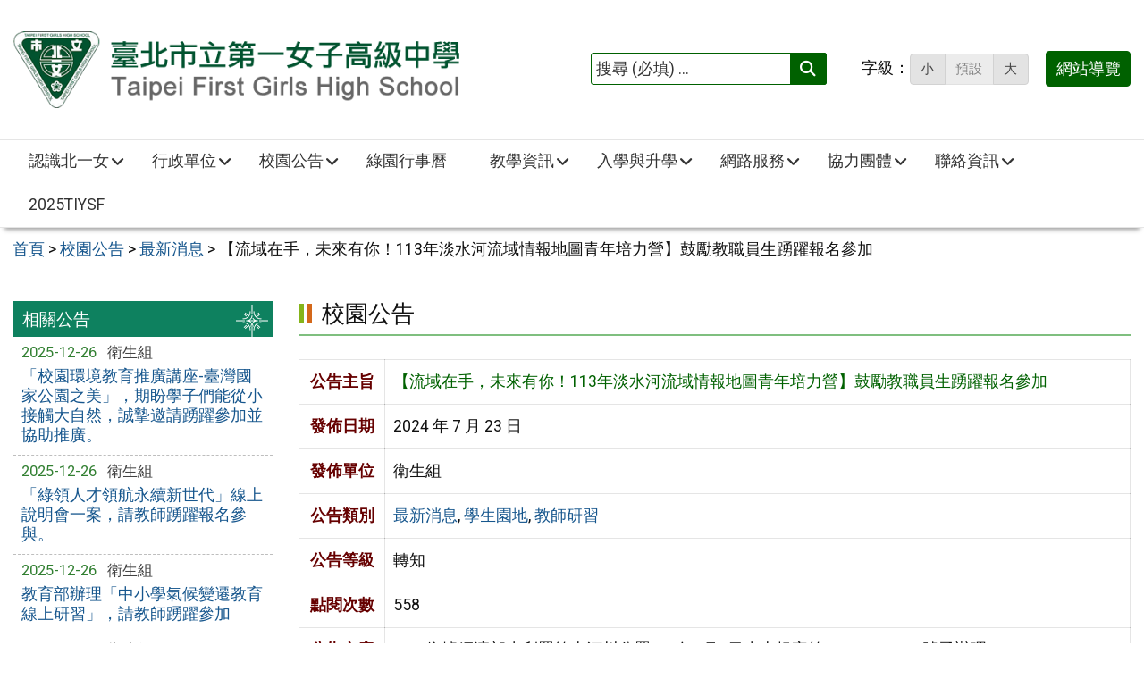

--- FILE ---
content_type: text/html; charset=UTF-8
request_url: https://www.fg.tp.edu.tw/news/%E3%80%90%E6%B5%81%E5%9F%9F%E5%9C%A8%E6%89%8B%EF%BC%8C%E6%9C%AA%E4%BE%86%E6%9C%89%E4%BD%A0%EF%BC%81113%E5%B9%B4%E6%B7%A1%E6%B0%B4%E6%B2%B3%E6%B5%81%E5%9F%9F%E6%83%85%E5%A0%B1%E5%9C%B0%E5%9C%96/
body_size: 15466
content:
<!DOCTYPE html>
<html lang="zh-TW">
<head>
    <meta charset="UTF-8">
    <meta name='viewport' content='width=device-width, initial-scale=1, maximum-scale=3, user-scalable=yes' />
	<meta name="Accessible_website" content="本網站通過 AA 檢測等級無障礙網頁檢測">
	<title>【流域在手，未來有你！113年淡水河流域情報地圖青年培力營】鼓勵教職員生踴躍報名參加 | 臺北市立第一女子高級中學</title>
    <link href="https://www.fg.tp.edu.tw/wp-content/themes/fg20/images/logo/favicon.ico" rel="shortcut icon">
    <!--[if lt IE 9]>
    <script src="https://www.fg.tp.edu.tw/wp-content/themes/fg20/js/html5shiv.min.js"></script>
    <![endif]-->

<meta name='robots' content='max-image-preview:large' />
	<style>img:is([sizes="auto" i], [sizes^="auto," i]) { contain-intrinsic-size: 3000px 1500px }</style>
	<link rel='stylesheet' id='twb-open-sans-css' href='https://fonts.googleapis.com/css?family=Open+Sans%3A300%2C400%2C500%2C600%2C700%2C800&#038;display=swap' type='text/css' media='all' />
<link rel='stylesheet' id='twbbwg-global-css' href='https://www.fg.tp.edu.tw/wp-content/plugins/photo-gallery/booster/assets/css/global.css' type='text/css' media='all' />
<style id='classic-theme-styles-inline-css' type='text/css'>
/*! This file is auto-generated */
.wp-block-button__link{color:#fff;background-color:#32373c;border-radius:9999px;box-shadow:none;text-decoration:none;padding:calc(.667em + 2px) calc(1.333em + 2px);font-size:1.125em}.wp-block-file__button{background:#32373c;color:#fff;text-decoration:none}
</style>
<style id='global-styles-inline-css' type='text/css'>
:root{--wp--preset--aspect-ratio--square: 1;--wp--preset--aspect-ratio--4-3: 4/3;--wp--preset--aspect-ratio--3-4: 3/4;--wp--preset--aspect-ratio--3-2: 3/2;--wp--preset--aspect-ratio--2-3: 2/3;--wp--preset--aspect-ratio--16-9: 16/9;--wp--preset--aspect-ratio--9-16: 9/16;--wp--preset--color--black: #000000;--wp--preset--color--cyan-bluish-gray: #abb8c3;--wp--preset--color--white: #ffffff;--wp--preset--color--pale-pink: #f78da7;--wp--preset--color--vivid-red: #cf2e2e;--wp--preset--color--luminous-vivid-orange: #ff6900;--wp--preset--color--luminous-vivid-amber: #fcb900;--wp--preset--color--light-green-cyan: #7bdcb5;--wp--preset--color--vivid-green-cyan: #00d084;--wp--preset--color--pale-cyan-blue: #8ed1fc;--wp--preset--color--vivid-cyan-blue: #0693e3;--wp--preset--color--vivid-purple: #9b51e0;--wp--preset--gradient--vivid-cyan-blue-to-vivid-purple: linear-gradient(135deg,rgba(6,147,227,1) 0%,rgb(155,81,224) 100%);--wp--preset--gradient--light-green-cyan-to-vivid-green-cyan: linear-gradient(135deg,rgb(122,220,180) 0%,rgb(0,208,130) 100%);--wp--preset--gradient--luminous-vivid-amber-to-luminous-vivid-orange: linear-gradient(135deg,rgba(252,185,0,1) 0%,rgba(255,105,0,1) 100%);--wp--preset--gradient--luminous-vivid-orange-to-vivid-red: linear-gradient(135deg,rgba(255,105,0,1) 0%,rgb(207,46,46) 100%);--wp--preset--gradient--very-light-gray-to-cyan-bluish-gray: linear-gradient(135deg,rgb(238,238,238) 0%,rgb(169,184,195) 100%);--wp--preset--gradient--cool-to-warm-spectrum: linear-gradient(135deg,rgb(74,234,220) 0%,rgb(151,120,209) 20%,rgb(207,42,186) 40%,rgb(238,44,130) 60%,rgb(251,105,98) 80%,rgb(254,248,76) 100%);--wp--preset--gradient--blush-light-purple: linear-gradient(135deg,rgb(255,206,236) 0%,rgb(152,150,240) 100%);--wp--preset--gradient--blush-bordeaux: linear-gradient(135deg,rgb(254,205,165) 0%,rgb(254,45,45) 50%,rgb(107,0,62) 100%);--wp--preset--gradient--luminous-dusk: linear-gradient(135deg,rgb(255,203,112) 0%,rgb(199,81,192) 50%,rgb(65,88,208) 100%);--wp--preset--gradient--pale-ocean: linear-gradient(135deg,rgb(255,245,203) 0%,rgb(182,227,212) 50%,rgb(51,167,181) 100%);--wp--preset--gradient--electric-grass: linear-gradient(135deg,rgb(202,248,128) 0%,rgb(113,206,126) 100%);--wp--preset--gradient--midnight: linear-gradient(135deg,rgb(2,3,129) 0%,rgb(40,116,252) 100%);--wp--preset--font-size--small: 13px;--wp--preset--font-size--medium: 20px;--wp--preset--font-size--large: 36px;--wp--preset--font-size--x-large: 42px;--wp--preset--spacing--20: 0.44rem;--wp--preset--spacing--30: 0.67rem;--wp--preset--spacing--40: 1rem;--wp--preset--spacing--50: 1.5rem;--wp--preset--spacing--60: 2.25rem;--wp--preset--spacing--70: 3.38rem;--wp--preset--spacing--80: 5.06rem;--wp--preset--shadow--natural: 6px 6px 9px rgba(0, 0, 0, 0.2);--wp--preset--shadow--deep: 12px 12px 50px rgba(0, 0, 0, 0.4);--wp--preset--shadow--sharp: 6px 6px 0px rgba(0, 0, 0, 0.2);--wp--preset--shadow--outlined: 6px 6px 0px -3px rgba(255, 255, 255, 1), 6px 6px rgba(0, 0, 0, 1);--wp--preset--shadow--crisp: 6px 6px 0px rgba(0, 0, 0, 1);}:where(.is-layout-flex){gap: 0.5em;}:where(.is-layout-grid){gap: 0.5em;}body .is-layout-flex{display: flex;}.is-layout-flex{flex-wrap: wrap;align-items: center;}.is-layout-flex > :is(*, div){margin: 0;}body .is-layout-grid{display: grid;}.is-layout-grid > :is(*, div){margin: 0;}:where(.wp-block-columns.is-layout-flex){gap: 2em;}:where(.wp-block-columns.is-layout-grid){gap: 2em;}:where(.wp-block-post-template.is-layout-flex){gap: 1.25em;}:where(.wp-block-post-template.is-layout-grid){gap: 1.25em;}.has-black-color{color: var(--wp--preset--color--black) !important;}.has-cyan-bluish-gray-color{color: var(--wp--preset--color--cyan-bluish-gray) !important;}.has-white-color{color: var(--wp--preset--color--white) !important;}.has-pale-pink-color{color: var(--wp--preset--color--pale-pink) !important;}.has-vivid-red-color{color: var(--wp--preset--color--vivid-red) !important;}.has-luminous-vivid-orange-color{color: var(--wp--preset--color--luminous-vivid-orange) !important;}.has-luminous-vivid-amber-color{color: var(--wp--preset--color--luminous-vivid-amber) !important;}.has-light-green-cyan-color{color: var(--wp--preset--color--light-green-cyan) !important;}.has-vivid-green-cyan-color{color: var(--wp--preset--color--vivid-green-cyan) !important;}.has-pale-cyan-blue-color{color: var(--wp--preset--color--pale-cyan-blue) !important;}.has-vivid-cyan-blue-color{color: var(--wp--preset--color--vivid-cyan-blue) !important;}.has-vivid-purple-color{color: var(--wp--preset--color--vivid-purple) !important;}.has-black-background-color{background-color: var(--wp--preset--color--black) !important;}.has-cyan-bluish-gray-background-color{background-color: var(--wp--preset--color--cyan-bluish-gray) !important;}.has-white-background-color{background-color: var(--wp--preset--color--white) !important;}.has-pale-pink-background-color{background-color: var(--wp--preset--color--pale-pink) !important;}.has-vivid-red-background-color{background-color: var(--wp--preset--color--vivid-red) !important;}.has-luminous-vivid-orange-background-color{background-color: var(--wp--preset--color--luminous-vivid-orange) !important;}.has-luminous-vivid-amber-background-color{background-color: var(--wp--preset--color--luminous-vivid-amber) !important;}.has-light-green-cyan-background-color{background-color: var(--wp--preset--color--light-green-cyan) !important;}.has-vivid-green-cyan-background-color{background-color: var(--wp--preset--color--vivid-green-cyan) !important;}.has-pale-cyan-blue-background-color{background-color: var(--wp--preset--color--pale-cyan-blue) !important;}.has-vivid-cyan-blue-background-color{background-color: var(--wp--preset--color--vivid-cyan-blue) !important;}.has-vivid-purple-background-color{background-color: var(--wp--preset--color--vivid-purple) !important;}.has-black-border-color{border-color: var(--wp--preset--color--black) !important;}.has-cyan-bluish-gray-border-color{border-color: var(--wp--preset--color--cyan-bluish-gray) !important;}.has-white-border-color{border-color: var(--wp--preset--color--white) !important;}.has-pale-pink-border-color{border-color: var(--wp--preset--color--pale-pink) !important;}.has-vivid-red-border-color{border-color: var(--wp--preset--color--vivid-red) !important;}.has-luminous-vivid-orange-border-color{border-color: var(--wp--preset--color--luminous-vivid-orange) !important;}.has-luminous-vivid-amber-border-color{border-color: var(--wp--preset--color--luminous-vivid-amber) !important;}.has-light-green-cyan-border-color{border-color: var(--wp--preset--color--light-green-cyan) !important;}.has-vivid-green-cyan-border-color{border-color: var(--wp--preset--color--vivid-green-cyan) !important;}.has-pale-cyan-blue-border-color{border-color: var(--wp--preset--color--pale-cyan-blue) !important;}.has-vivid-cyan-blue-border-color{border-color: var(--wp--preset--color--vivid-cyan-blue) !important;}.has-vivid-purple-border-color{border-color: var(--wp--preset--color--vivid-purple) !important;}.has-vivid-cyan-blue-to-vivid-purple-gradient-background{background: var(--wp--preset--gradient--vivid-cyan-blue-to-vivid-purple) !important;}.has-light-green-cyan-to-vivid-green-cyan-gradient-background{background: var(--wp--preset--gradient--light-green-cyan-to-vivid-green-cyan) !important;}.has-luminous-vivid-amber-to-luminous-vivid-orange-gradient-background{background: var(--wp--preset--gradient--luminous-vivid-amber-to-luminous-vivid-orange) !important;}.has-luminous-vivid-orange-to-vivid-red-gradient-background{background: var(--wp--preset--gradient--luminous-vivid-orange-to-vivid-red) !important;}.has-very-light-gray-to-cyan-bluish-gray-gradient-background{background: var(--wp--preset--gradient--very-light-gray-to-cyan-bluish-gray) !important;}.has-cool-to-warm-spectrum-gradient-background{background: var(--wp--preset--gradient--cool-to-warm-spectrum) !important;}.has-blush-light-purple-gradient-background{background: var(--wp--preset--gradient--blush-light-purple) !important;}.has-blush-bordeaux-gradient-background{background: var(--wp--preset--gradient--blush-bordeaux) !important;}.has-luminous-dusk-gradient-background{background: var(--wp--preset--gradient--luminous-dusk) !important;}.has-pale-ocean-gradient-background{background: var(--wp--preset--gradient--pale-ocean) !important;}.has-electric-grass-gradient-background{background: var(--wp--preset--gradient--electric-grass) !important;}.has-midnight-gradient-background{background: var(--wp--preset--gradient--midnight) !important;}.has-small-font-size{font-size: var(--wp--preset--font-size--small) !important;}.has-medium-font-size{font-size: var(--wp--preset--font-size--medium) !important;}.has-large-font-size{font-size: var(--wp--preset--font-size--large) !important;}.has-x-large-font-size{font-size: var(--wp--preset--font-size--x-large) !important;}
:where(.wp-block-post-template.is-layout-flex){gap: 1.25em;}:where(.wp-block-post-template.is-layout-grid){gap: 1.25em;}
:where(.wp-block-columns.is-layout-flex){gap: 2em;}:where(.wp-block-columns.is-layout-grid){gap: 2em;}
:root :where(.wp-block-pullquote){font-size: 1.5em;line-height: 1.6;}
</style>
<link rel='stylesheet' id='counter-css' href='https://www.fg.tp.edu.tw/wp-content/plugins/online-counter/counter.css' type='text/css' media='all' />
<link rel='stylesheet' id='fpfilter-css' href='https://www.fg.tp.edu.tw/wp-content/plugins/online-related-news/inc/news_filter.css' type='text/css' media='all' />
<link rel='stylesheet' id='orfrontcss-css' href='https://www.fg.tp.edu.tw/wp-content/plugins/online-repair/css/repair_front.css' type='text/css' media='all' />
<link rel='stylesheet' id='bwg_fonts-css' href='https://www.fg.tp.edu.tw/wp-content/plugins/photo-gallery/css/bwg-fonts/fonts.css' type='text/css' media='all' />
<link rel='stylesheet' id='sumoselect-css' href='https://www.fg.tp.edu.tw/wp-content/plugins/photo-gallery/css/sumoselect.min.css' type='text/css' media='all' />
<link rel='stylesheet' id='mCustomScrollbar-css' href='https://www.fg.tp.edu.tw/wp-content/plugins/photo-gallery/css/jquery.mCustomScrollbar.min.css' type='text/css' media='all' />
<link rel='stylesheet' id='bwg_googlefonts-css' href='https://fonts.googleapis.com/css?family=Ubuntu&#038;subset=greek,latin,greek-ext,vietnamese,cyrillic-ext,latin-ext,cyrillic' type='text/css' media='all' />
<link rel='stylesheet' id='bwg_frontend-css' href='https://www.fg.tp.edu.tw/wp-content/plugins/photo-gallery/css/styles.min.css' type='text/css' media='all' />
<link rel='stylesheet' id='if-menu-site-css-css' href='https://www.fg.tp.edu.tw/wp-content/plugins/if-menu/assets/if-menu-site.css' type='text/css' media='all' />
<link rel='stylesheet' id='google-roboto-css' href='https://fonts.googleapis.com/css2?family=Roboto&#038;display=swap' type='text/css' media='all' />
<link rel='stylesheet' id='boostrip-css' href='https://www.fg.tp.edu.tw/wp-content/themes/fg20/css/boostrap/bootstrap.css' type='text/css' media='all' />
<link rel='stylesheet' id='fa6css-css' href='https://www.fg.tp.edu.tw/wp-content/themes/fg20/css/FA6/css/all.min.css' type='text/css' media='all' />
<link rel='stylesheet' id='prismcss-css' href='https://www.fg.tp.edu.tw/wp-content/themes/fg20/js/prism/prism-okaidia.css' type='text/css' media='all' />
<link rel='stylesheet' id='nav-css' href='https://www.fg.tp.edu.tw/wp-content/themes/fg20/css/nav.css' type='text/css' media='all' />
<link rel='stylesheet' id='mmenucss-css' href='https://www.fg.tp.edu.tw/wp-content/themes/fg20/js/menu/jquery.mmenu.all.css' type='text/css' media='all' />
<link rel='stylesheet' id='stacktblcss-css' href='https://www.fg.tp.edu.tw/wp-content/themes/fg20/js/stacktable/stacktable.css' type='text/css' media='all' />
<link rel='stylesheet' id='fancyboxcss-css' href='https://www.fg.tp.edu.tw/wp-content/themes/fg20/js/fancybox/jquery.fancybox.min.css' type='text/css' media='all' />
<link rel='stylesheet' id='acctabs_css-css' href='https://www.fg.tp.edu.tw/wp-content/themes/fg20/js/tabs/jquery-accessible-tabs.css' type='text/css' media='all' />
<link rel='stylesheet' id='accAccordion_css-css' href='https://www.fg.tp.edu.tw/wp-content/themes/fg20/js/accordion/jquery.accAccordion.css' type='text/css' media='all' />
<link rel='stylesheet' id='newsticker-css' href='https://www.fg.tp.edu.tw/wp-content/themes/fg20/js/ticker/breaking-news-ticker.css' type='text/css' media='all' />
<link rel='stylesheet' id='animate-css' href='https://www.fg.tp.edu.tw/wp-content/themes/fg20/js/pagination/animate.css' type='text/css' media='all' />
<link rel='stylesheet' id='slick-css' href='https://www.fg.tp.edu.tw/wp-content/themes/fg20/js/slick/slick.css' type='text/css' media='all' />
<link rel='stylesheet' id='main-css' href='https://www.fg.tp.edu.tw/wp-content/themes/fg20/style.css' type='text/css' media='all' />
<link rel='stylesheet' id='options-css' href='https://www.fg.tp.edu.tw/wp-content/themes/fg20/template_option/option.css' type='text/css' media='all' />
<link rel='stylesheet' id='nv_rwd-css' href='https://www.fg.tp.edu.tw/wp-content/themes/fg20/css/rwd.css' type='text/css' media='all' />
<!--n2css--><!--n2js--><script type="text/javascript" src="https://www.fg.tp.edu.tw/wp-includes/js/jquery/jquery.min.js" id="jquery-core-js"></script>
<script type="text/javascript" src="https://www.fg.tp.edu.tw/wp-includes/js/jquery/jquery-migrate.min.js" id="jquery-migrate-js"></script>
<script type="text/javascript" id="ajax-login-script-js-extra">
/* <![CDATA[ */
var ajax_login_object = {"ajaxurl":"https:\/\/www.fg.tp.edu.tw\/wp-admin\/admin-ajax.php","redirecturl":"https:\/\/www.fg.tp.edu.tw","loadingmessage":"\u9a57\u8b49\u767b\u5165\u8cc7\u8a0a\u4e2d\uff0c\u8acb\u7a0d\u5019 ..."};
/* ]]> */
</script>
<script type="text/javascript" src="https://www.fg.tp.edu.tw/wp-content/themes/fg20/js/ajax-login-script.js" id="ajax-login-script-js"></script>
<script type="text/javascript" src="https://www.fg.tp.edu.tw/wp-content/plugins/photo-gallery/booster/assets/js/circle-progress.js" id="twbbwg-circle-js"></script>
<script type="text/javascript" id="twbbwg-global-js-extra">
/* <![CDATA[ */
var twb = {"nonce":"3b9d6bcf72","ajax_url":"https:\/\/www.fg.tp.edu.tw\/wp-admin\/admin-ajax.php","plugin_url":"https:\/\/www.fg.tp.edu.tw\/wp-content\/plugins\/photo-gallery\/booster","href":"https:\/\/www.fg.tp.edu.tw\/wp-admin\/admin.php?page=twbbwg_photo-gallery"};
var twb = {"nonce":"3b9d6bcf72","ajax_url":"https:\/\/www.fg.tp.edu.tw\/wp-admin\/admin-ajax.php","plugin_url":"https:\/\/www.fg.tp.edu.tw\/wp-content\/plugins\/photo-gallery\/booster","href":"https:\/\/www.fg.tp.edu.tw\/wp-admin\/admin.php?page=twbbwg_photo-gallery"};
/* ]]> */
</script>
<script type="text/javascript" src="https://www.fg.tp.edu.tw/wp-content/plugins/photo-gallery/booster/assets/js/global.js" id="twbbwg-global-js"></script>
<script type="text/javascript" src="https://www.fg.tp.edu.tw/wp-content/plugins/online-related-news/inc/news_filter.js" id="fpfilter-js"></script>
<script type="text/javascript" src="https://www.fg.tp.edu.tw/wp-content/plugins/online-related-news/inc/fancyTable.min.js" id="ftable-js"></script>
<script type="text/javascript" src="https://www.fg.tp.edu.tw/wp-content/plugins/online-repair/js/repair_front.js" id="orfrontjs-js"></script>
<script type="text/javascript" src="https://www.fg.tp.edu.tw/wp-content/plugins/photo-gallery/js/jquery.sumoselect.min.js" id="sumoselect-js"></script>
<script type="text/javascript" src="https://www.fg.tp.edu.tw/wp-content/plugins/photo-gallery/js/tocca.min.js" id="bwg_mobile-js"></script>
<script type="text/javascript" src="https://www.fg.tp.edu.tw/wp-content/plugins/photo-gallery/js/jquery.mCustomScrollbar.concat.min.js" id="mCustomScrollbar-js"></script>
<script type="text/javascript" src="https://www.fg.tp.edu.tw/wp-content/plugins/photo-gallery/js/jquery.fullscreen.min.js" id="jquery-fullscreen-js"></script>
<script type="text/javascript" id="bwg_frontend-js-extra">
/* <![CDATA[ */
var bwg_objectsL10n = {"bwg_field_required":"field is required.","bwg_mail_validation":"This is not a valid email address.","bwg_search_result":"There are no images matching your search.","bwg_select_tag":"Select Tag","bwg_order_by":"Order By","bwg_search":"Search","bwg_show_ecommerce":"Show Ecommerce","bwg_hide_ecommerce":"Hide Ecommerce","bwg_show_comments":"Show Comments","bwg_hide_comments":"Hide Comments","bwg_restore":"Restore","bwg_maximize":"Maximize","bwg_fullscreen":"Fullscreen","bwg_exit_fullscreen":"Exit Fullscreen","bwg_search_tag":"SEARCH...","bwg_tag_no_match":"No tags found","bwg_all_tags_selected":"All tags selected","bwg_tags_selected":"tags selected","play":"Play","pause":"Pause","is_pro":"","bwg_play":"Play","bwg_pause":"Pause","bwg_hide_info":"Hide info","bwg_show_info":"Show info","bwg_hide_rating":"Hide rating","bwg_show_rating":"Show rating","ok":"Ok","cancel":"Cancel","select_all":"Select all","lazy_load":"0","lazy_loader":"https:\/\/www.fg.tp.edu.tw\/wp-content\/plugins\/photo-gallery\/images\/ajax_loader.png","front_ajax":"0","bwg_tag_see_all":"see all tags","bwg_tag_see_less":"see less tags"};
/* ]]> */
</script>
<script type="text/javascript" src="https://www.fg.tp.edu.tw/wp-content/plugins/photo-gallery/js/scripts.min.js" id="bwg_frontend-js"></script>
<script type="text/javascript" src="https://www.fg.tp.edu.tw/wp-content/themes/fg20/js/prism/prism.js" id="prism-js"></script>
<script type="text/javascript" src="https://www.fg.tp.edu.tw/wp-content/themes/fg20/js/menu/jquery.mmenu.all.js" id="mmenu-js"></script>
<script type="text/javascript" src="https://www.fg.tp.edu.tw/wp-content/themes/fg20/js/scrollfix/scrollfix.js" id="scrollfix-js"></script>
<script type="text/javascript" src="https://www.fg.tp.edu.tw/wp-content/themes/fg20/js/freezetable/freeze-table.min.js" id="fzetable-js"></script>
<script type="text/javascript" src="https://www.fg.tp.edu.tw/wp-content/themes/fg20/js/stacktable/stacktable.js" id="stacktbl-js"></script>
<script type="text/javascript" src="https://www.fg.tp.edu.tw/wp-content/themes/fg20/js/jquery.matchHeight-min.js" id="equalheight-js"></script>
<script type="text/javascript" src="https://www.fg.tp.edu.tw/wp-content/themes/fg20/js/eqh/jquery.magic-height.min.js" id="eqh-js"></script>
<script type="text/javascript" src="https://www.fg.tp.edu.tw/wp-content/themes/fg20/js/fancybox/jquery.fancybox.min.js" id="fancybox-js"></script>
<script type="text/javascript" src="https://www.fg.tp.edu.tw/wp-content/themes/fg20/js/tabs/jquery-accessible-tabs.js" id="acctabs-js"></script>
<script type="text/javascript" src="https://www.fg.tp.edu.tw/wp-content/themes/fg20/js/accordion/jquery.accAccordion.min.js" id="accAccordion-js"></script>
<script type="text/javascript" src="https://www.fg.tp.edu.tw/wp-content/themes/fg20/js/store.min.js" id="store-js"></script>
<script type="text/javascript" src="https://www.fg.tp.edu.tw/wp-content/themes/fg20/js/rv-jquery-fontsize.js" id="srjs-js"></script>
<script type="text/javascript" src="https://www.fg.tp.edu.tw/wp-content/themes/fg20/js/jquery.popupoverlay.js" id="modaljs-js"></script>
<script type="text/javascript" src="https://www.fg.tp.edu.tw/wp-content/themes/fg20/js/ticker/breaking-news-ticker.min.js" id="newsticker-js"></script>
<script type="text/javascript" src="https://www.fg.tp.edu.tw/wp-content/themes/fg20/js/pagination/jPages.min.js" id="jpages-js"></script>
<script type="text/javascript" src="https://www.fg.tp.edu.tw/wp-content/themes/fg20/js/pagination/Pagination.js" id="jpages1-js"></script>
<script type="text/javascript" src="https://www.fg.tp.edu.tw/wp-content/themes/fg20/js/slick/slick.min.js" id="slickjs-js"></script>
<script type="text/javascript" id="customjs-js-extra">
/* <![CDATA[ */
var custom_vars = {"site_url":"https:\/\/www.fg.tp.edu.tw","template_url":"https:\/\/www.fg.tp.edu.tw\/wp-content\/themes\/fg20"};
/* ]]> */
</script>
<script type="text/javascript" src="https://www.fg.tp.edu.tw/wp-content/themes/fg20/js/all_function_init.js" id="customjs-js"></script>
<link rel="https://api.w.org/" href="https://www.fg.tp.edu.tw/wp-json/" /><link rel="alternate" title="JSON" type="application/json" href="https://www.fg.tp.edu.tw/wp-json/wp/v2/posts/22950" /><link rel="EditURI" type="application/rsd+xml" title="RSD" href="https://www.fg.tp.edu.tw/xmlrpc.php?rsd" />
<link rel="canonical" href="https://www.fg.tp.edu.tw/news/%e3%80%90%e6%b5%81%e5%9f%9f%e5%9c%a8%e6%89%8b%ef%bc%8c%e6%9c%aa%e4%be%86%e6%9c%89%e4%bd%a0%ef%bc%81113%e5%b9%b4%e6%b7%a1%e6%b0%b4%e6%b2%b3%e6%b5%81%e5%9f%9f%e6%83%85%e5%a0%b1%e5%9c%b0%e5%9c%96/" />
<link rel="alternate" title="oEmbed (JSON)" type="application/json+oembed" href="https://www.fg.tp.edu.tw/wp-json/oembed/1.0/embed?url=https%3A%2F%2Fwww.fg.tp.edu.tw%2Fnews%2F%25e3%2580%2590%25e6%25b5%2581%25e5%259f%259f%25e5%259c%25a8%25e6%2589%258b%25ef%25bc%258c%25e6%259c%25aa%25e4%25be%2586%25e6%259c%2589%25e4%25bd%25a0%25ef%25bc%2581113%25e5%25b9%25b4%25e6%25b7%25a1%25e6%25b0%25b4%25e6%25b2%25b3%25e6%25b5%2581%25e5%259f%259f%25e6%2583%2585%25e5%25a0%25b1%25e5%259c%25b0%25e5%259c%2596%2F" />
<link rel="alternate" title="oEmbed (XML)" type="text/xml+oembed" href="https://www.fg.tp.edu.tw/wp-json/oembed/1.0/embed?url=https%3A%2F%2Fwww.fg.tp.edu.tw%2Fnews%2F%25e3%2580%2590%25e6%25b5%2581%25e5%259f%259f%25e5%259c%25a8%25e6%2589%258b%25ef%25bc%258c%25e6%259c%25aa%25e4%25be%2586%25e6%259c%2589%25e4%25bd%25a0%25ef%25bc%2581113%25e5%25b9%25b4%25e6%25b7%25a1%25e6%25b0%25b4%25e6%25b2%25b3%25e6%25b5%2581%25e5%259f%259f%25e6%2583%2585%25e5%25a0%25b1%25e5%259c%25b0%25e5%259c%2596%2F&#038;format=xml" />
<meta name="generator" content="Redux 4.5.10" /><style type="text/css">
		/* Extra styles to allow keyboard accessibility of dropdown menus */
		div:not(#wpadminbar) [role="navigation"] ul ul {
			display: block !important;
			margin-left:-9999px !important;
		}

		div:not(#wpadminbar) [role="navigation"] ul li.ccadm-hover > ul,
		div:not(#wpadminbar) [role="navigation"] ul a:focus+ul {
			margin-left:0 !important;
			left: 0;
		}

		div:not(#wpadminbar) [role="navigation"] ul ul li.ccadm-hover > ul,
		div:not(#wpadminbar) [role="navigation"] ul ul a:focus+ul {
			left: 100%;
			top: 0;
		}
	</style><link rel="icon" href="https://www.fg.tp.edu.tw/wp-content/uploads/logo_fav-150x135.png" sizes="32x32" />
<link rel="icon" href="https://www.fg.tp.edu.tw/wp-content/uploads/logo_fav.png" sizes="192x192" />
<link rel="apple-touch-icon" href="https://www.fg.tp.edu.tw/wp-content/uploads/logo_fav.png" />
<meta name="msapplication-TileImage" content="https://www.fg.tp.edu.tw/wp-content/uploads/logo_fav.png" />

</head>

<body class="wp-singular post-template-default single single-post postid-22950 single-format-standard wp-theme-fg20">

<div id="site-wrap" class="c2L">
    <a href="#main-content" class="sr-only screen-reader-text" title="跳至主要內容區" tabindex="1">跳至主要內容區</a>
    <header class="site-header" role="banner">

		<a href="#top" id="sr-top" class="sr-text" title="頂部區域" accesskey="T">:::</a>

		<div id="top">

						
            <div class="banner_wrap">
                <div class="container">
                    <div class="banner_box layout-padding">
						<div class="banner_content">
						<div class="logo_box">
<h1 class="sitle_title"><a id="site-logo" href="https://www.fg.tp.edu.tw" title="臺北市立第一女子高級中學" rel="home"><img class="img-responsive" src="https://www.fg.tp.edu.tw/wp-content/uploads/logo.png" alt="臺北市立第一女子高級中學 Logo" /></a></h1></div>

<div class="banner_info_box">
	<form role="search" method="get" class="search-form default" action="https://www.fg.tp.edu.tw/">
	<label for="s"><span class="display_none">搜尋 (必填)：</span></label>
	<input type="search" class="search-field green"
            placeholder="搜尋 (必填) ..."
            value="" name="s" id="s"
            title="搜尋關鍵字:" required />
			<button type="submit" class="search-submit cus_btn green" title="送出關鍵字查詢"><i class="fa fa-search" aria-hidden="true"></i><span class="display_none">送出</span></button>
</form>	<div id="sr-change-font" style="display:inline-block;">
		<div class="font_color gray light"></div>
    </div>
	<a class="guide-link cus_btn green" href="https://www.fg.tp.edu.tw/guide/">網站導覽</a></div>                        </div>
                    </div>
                </div>
            </div>
            <div class="main_menu_wrap">
                <div class="container">
                    <div class="main_menu_box layout-padding">
                        <a href="#main_menu" id="sr-menu" class="sr-text" title="主功能表" accesskey="M">:::</a>
						<nav id="main_menu" role="navigation" aria-label="主功能表">
<div class="menu-main-menu-container"><ul id="accMenu" class="sm"><li id="menu-item-24489" class="menu-item menu-item-type-custom menu-item-object-custom menu-item-has-children menu-item-24489"><a>認識北一女</a>
<ul class="sub-menu">
	<li id="menu-item-24477" class="menu-item menu-item-type-custom menu-item-object-custom menu-item-24477"><a href="https://www.fg.tp.edu.tw/about/本校簡介/">學校概況</a></li>
	<li id="menu-item-24478" class="menu-item menu-item-type-custom menu-item-object-custom menu-item-24478"><a href="https://www.fg.tp.edu.tw/about/歷史沿革/">歷史沿革</a></li>
	<li id="menu-item-24479" class="menu-item menu-item-type-custom menu-item-object-custom menu-item-24479"><a href="https://www.fg.tp.edu.tw/about/本校文化/">校園文化</a></li>
	<li id="menu-item-24480" class="menu-item menu-item-type-custom menu-item-object-custom menu-item-24480"><a href="https://www.fg.tp.edu.tw/about/行政組織架構/">行政組織架構</a></li>
	<li id="menu-item-24481" class="menu-item menu-item-type-custom menu-item-object-custom menu-item-24481"><a href="https://www.fg.tp.edu.tw/about/單位業務職掌/">單位業務職掌</a></li>
	<li id="menu-item-24482" class="menu-item menu-item-type-custom menu-item-object-custom menu-item-24482"><a href="https://www.fg.tp.edu.tw/about/課程規劃/">課程規劃</a></li>
	<li id="menu-item-24483" class="menu-item menu-item-type-custom menu-item-object-custom menu-item-24483"><a href="https://www.fg.tp.edu.tw/about/學校位置/">學校位置</a></li>
	<li id="menu-item-23532" class="menu-item menu-item-type-post_type menu-item-object-post menu-item-23532"><a href="https://www.fg.tp.edu.tw/about/%e7%8f%ad%e7%b4%9a%e5%b9%b3%e9%9d%a2%e5%9c%96/">校園暨教室平面圖</a></li>
	<li id="menu-item-24485" class="menu-item menu-item-type-custom menu-item-object-custom menu-item-24485"><a href="https://www.fg.tp.edu.tw/about/學校商標/">學校商標</a></li>
	<li id="menu-item-24486" class="menu-item menu-item-type-custom menu-item-object-custom menu-item-24486"><a href="https://www.fg.tp.edu.tw/about/校史專區/">校史專區</a></li>
	<li id="menu-item-24487" class="menu-item menu-item-type-custom menu-item-object-custom menu-item-24487"><a href="https://www.fg.tp.edu.tw/about/綠衣使節/">綠衣使節</a></li>
	<li id="menu-item-24488" class="menu-item menu-item-type-custom menu-item-object-custom menu-item-24488"><a href="https://www.fg.tp.edu.tw/about/school-profile/">English</a></li>
	<li id="menu-item-25955" class="menu-item menu-item-type-post_type menu-item-object-post menu-item-25955"><a href="https://www.fg.tp.edu.tw/about/nobel-laureates-at-tfg-since-2016/">Nobel Laureates at TFG</a></li>
</ul>
</li>
<li id="menu-item-24473" class="menu-item menu-item-type-custom menu-item-object-custom menu-item-has-children menu-item-24473"><a>行政單位</a>
<ul class="sub-menu">
	<li id="menu-item-10739" class="menu-item menu-item-type-taxonomy menu-item-object-category menu-item-10739"><a href="https://www.fg.tp.edu.tw/category/office/div_200/">校長室</a></li>
	<li id="menu-item-10740" class="menu-item menu-item-type-taxonomy menu-item-object-category menu-item-10740"><a href="https://www.fg.tp.edu.tw/category/office/div_300/">教務處</a></li>
	<li id="menu-item-10741" class="menu-item menu-item-type-taxonomy menu-item-object-category menu-item-10741"><a href="https://www.fg.tp.edu.tw/category/office/div_500/">學務處</a></li>
	<li id="menu-item-10742" class="menu-item menu-item-type-taxonomy menu-item-object-category menu-item-10742"><a href="https://www.fg.tp.edu.tw/category/office/div_600/">總務處</a></li>
	<li id="menu-item-10745" class="menu-item menu-item-type-taxonomy menu-item-object-category menu-item-10745"><a href="https://www.fg.tp.edu.tw/category/office/div_700/">輔導室</a></li>
	<li id="menu-item-10746" class="menu-item menu-item-type-taxonomy menu-item-object-category menu-item-10746"><a href="https://www.fg.tp.edu.tw/category/office/div_800/">圖書館</a></li>
	<li id="menu-item-10748" class="menu-item menu-item-type-taxonomy menu-item-object-category menu-item-10748"><a href="https://www.fg.tp.edu.tw/category/office/div_210/">人事室</a></li>
	<li id="menu-item-10749" class="menu-item menu-item-type-taxonomy menu-item-object-category menu-item-10749"><a href="https://www.fg.tp.edu.tw/category/office/div_220/">會計室</a></li>
</ul>
</li>
<li id="menu-item-24475" class="menu-item menu-item-type-custom menu-item-object-custom menu-item-has-children menu-item-24475"><a>校園公告</a>
<ul class="sub-menu">
	<li id="menu-item-10781" class="menu-item menu-item-type-taxonomy menu-item-object-category current-post-ancestor current-menu-parent current-post-parent menu-item-10781"><a href="https://www.fg.tp.edu.tw/category/news/news1/">最新消息</a></li>
	<li id="menu-item-10782" class="menu-item menu-item-type-taxonomy menu-item-object-category menu-item-10782"><a href="https://www.fg.tp.edu.tw/category/news/news2/">榮譽榜</a></li>
	<li id="menu-item-10783" class="menu-item menu-item-type-taxonomy menu-item-object-category menu-item-10783"><a href="https://www.fg.tp.edu.tw/category/news/news3/">國際交流</a></li>
	<li id="menu-item-10751" class="menu-item menu-item-type-taxonomy menu-item-object-category menu-item-10751"><a href="https://www.fg.tp.edu.tw/category/news/news4/">綠園新聞</a></li>
	<li id="menu-item-10752" class="menu-item menu-item-type-taxonomy menu-item-object-category current-post-ancestor current-menu-parent current-post-parent menu-item-10752"><a href="https://www.fg.tp.edu.tw/category/news/news5/">學生園地</a></li>
	<li id="menu-item-10753" class="menu-item menu-item-type-taxonomy menu-item-object-category current-post-ancestor current-menu-parent current-post-parent menu-item-10753"><a href="https://www.fg.tp.edu.tw/category/news/news6/">教師研習</a></li>
	<li id="menu-item-23465" class="menu-item menu-item-type-taxonomy menu-item-object-category menu-item-23465"><a href="https://www.fg.tp.edu.tw/category/news/news7/">來文宣導</a></li>
</ul>
</li>
<li id="menu-item-10757" class="menu-item menu-item-type-post_type menu-item-object-page menu-item-10757"><a href="https://www.fg.tp.edu.tw/calendar/">綠園行事曆</a></li>
<li id="menu-item-24474" class="menu-item menu-item-type-custom menu-item-object-custom menu-item-has-children menu-item-24474"><a>教學資訊</a>
<ul class="sub-menu">
	<li id="menu-item-10799" class="menu-item menu-item-type-post_type menu-item-object-post menu-item-10799"><a target="_blank" href="https://www.fg.tp.edu.tw/teaching/%e5%ad%b8%e7%a7%91%e6%95%99%e5%ad%b8%e7%b6%b2%e7%ab%99/">教學網站</a></li>
	<li id="menu-item-27222" class="menu-item menu-item-type-post_type menu-item-object-page menu-item-27222"><a href="https://www.fg.tp.edu.tw/%e5%85%b8%e8%97%8f%e5%8c%97%e4%b8%80%e9%85%b7%e8%aa%b2%e5%b8%ab/">北一女中開放式課程</a></li>
	<li id="menu-item-24476" class="menu-item menu-item-type-custom menu-item-object-custom menu-item-has-children menu-item-24476"><a>國語文學科中心</a>
	<ul class="sub-menu">
		<li id="menu-item-10801" class="menu-item menu-item-type-custom menu-item-object-custom menu-item-10801"><a target="_blank" href="https://ghresource.k12ea.gov.tw/nss/s/main/p/Mandarin" title="(另開新視窗)">國語文學科中心網站</a></li>
		<li id="menu-item-10794" class="menu-item menu-item-type-custom menu-item-object-custom menu-item-10794"><a target="_blank" href="https://cerclearning.tp.edu.tw/" title="(另開新視窗)">高中國文學習網</a></li>
		<li id="menu-item-10795" class="menu-item menu-item-type-custom menu-item-object-custom menu-item-10795"><a target="_blank" href="https://cerctestsys.tp.edu.tw/" title="(另開新視窗)">線上測驗系統</a></li>
	</ul>
</li>
</ul>
</li>
<li id="menu-item-24471" class="menu-item menu-item-type-custom menu-item-object-custom menu-item-has-children menu-item-24471"><a>入學與升學</a>
<ul class="sub-menu">
	<li id="menu-item-13993" class="menu-item menu-item-type-custom menu-item-object-custom menu-item-13993"><a href="https://www.fg.tp.edu.tw/category/freshgirl_desc/">新生專區</a></li>
	<li id="menu-item-10785" class="menu-item menu-item-type-post_type menu-item-object-post menu-item-10785"><a href="https://www.fg.tp.edu.tw/office/div_300/section_320/%e5%85%a5%e5%ad%b8%e8%b3%87%e8%a8%8a/">入學資訊</a></li>
	<li id="menu-item-10788" class="menu-item menu-item-type-post_type menu-item-object-post menu-item-10788"><a href="https://www.fg.tp.edu.tw/fgscience/%e7%a7%91%e5%ad%b8%e7%8f%ad/">科學班甄選入學</a></li>
	<li id="menu-item-10789" class="menu-item menu-item-type-post_type menu-item-object-post menu-item-10789"><a href="https://www.fg.tp.edu.tw/office/div_300/section_330/%e8%b3%87%e5%84%aa%e9%91%91%e5%ae%9a/">資優鑑定</a></li>
	<li id="menu-item-23130" class="menu-item menu-item-type-custom menu-item-object-custom menu-item-23130"><a href="https://www.fg.tp.edu.tw/category/office/div_300/section_320/gotocollege_desc/">升學資訊(註冊組)</a></li>
	<li id="menu-item-10787" class="menu-item menu-item-type-post_type menu-item-object-post menu-item-10787"><a href="https://www.fg.tp.edu.tw/office/div_700/%e5%a4%a7%e5%ad%b8%e5%a4%9a%e5%85%83%e5%85%a5%e5%ad%b8/">大學多元入學(輔導室)</a></li>
</ul>
</li>
<li id="menu-item-17352" class="menu-item menu-item-type-custom menu-item-object-custom menu-item-has-children menu-item-17352"><a>網路服務</a>
<ul class="sub-menu">
	<li id="menu-item-10778" class="menu-item menu-item-type-custom menu-item-object-custom menu-item-10778"><a target="_blank" href="http://mail.gapps.fg.tp.edu.tw" title="(另開新視窗)">Gapps 電子信箱</a></li>
	<li id="menu-item-10779" class="menu-item menu-item-type-custom menu-item-object-custom menu-item-10779"><a target="_blank" href="http://chd.fg.tp.edu.tw:1212" title="(另開新視窗)">校內雲端硬碟</a></li>
	<li id="menu-item-11829" class="menu-item menu-item-type-custom menu-item-object-custom menu-item-11829"><a href="https://www.fg.tp.edu.tw/office/div_800/section_850/%e8%b3%87%e8%a8%8a%e7%b5%84%e5%ae%a3%e5%b0%8e%e8%a8%8a%e6%81%af/">資安政策訊息宣導</a></li>
	<li id="menu-item-17350" class="menu-item menu-item-type-custom menu-item-object-custom menu-item-17350"><a href="https://www.fg.tp.edu.tw/office/div_800/section_850/%e8%b3%87%e8%a8%8a%e7%b5%84%e8%a1%a8%e4%bb%b6%e4%b8%8b%e8%bc%89/">網路服務申請表</a></li>
</ul>
</li>
<li id="menu-item-10758" class="menu-item menu-item-type-custom menu-item-object-custom menu-item-has-children menu-item-10758"><a>協力團體</a>
<ul class="sub-menu">
	<li id="menu-item-10760" class="menu-item menu-item-type-custom menu-item-object-custom menu-item-10760"><a target="_blank" href="https://sites.google.com/gapps.fg.tp.edu.tw/parent" title="(另開新視窗)">家長會</a></li>
	<li id="menu-item-10759" class="menu-item menu-item-type-custom menu-item-object-custom menu-item-10759"><a href="https://www.fg.tp.edu.tw/thirdparty/third_fgta/教師會/" title="(另開新視窗)">教師會</a></li>
	<li id="menu-item-10761" class="menu-item menu-item-type-custom menu-item-object-custom menu-item-10761"><a target="_blank" href="https://alumni.fg.tp.edu.tw/" title="(另開新視窗)">校友會</a></li>
	<li id="menu-item-10762" class="menu-item menu-item-type-custom menu-item-object-custom menu-item-10762"><a href="https://www.fg.tp.edu.tw/thirdparty/third_support/合作社/">合作社</a></li>
	<li id="menu-item-10763" class="menu-item menu-item-type-custom menu-item-object-custom menu-item-10763"><a target="_blank" href="https://tfgsc.wordpress.com/" title="(另開新視窗)">班聯會</a></li>
	<li id="menu-item-10764" class="menu-item menu-item-type-custom menu-item-object-custom menu-item-10764"><a target="_blank" href="http://web.fg.tp.edu.tw/~tfgrta/blog/" title="(另開新視窗)">退休聯誼會</a></li>
</ul>
</li>
<li id="menu-item-24472" class="menu-item menu-item-type-custom menu-item-object-custom menu-item-has-children menu-item-24472"><a>聯絡資訊</a>
<ul class="sub-menu">
	<li id="menu-item-10767" class="menu-item menu-item-type-post_type menu-item-object-post menu-item-10767"><a href="https://www.fg.tp.edu.tw/contact_info/%e8%a1%8c%e6%94%bf%e8%81%af%e7%b5%a1%e7%b6%b2/">行政聯絡網</a></li>
	<li id="menu-item-10768" class="menu-item menu-item-type-post_type menu-item-object-post menu-item-10768"><a href="https://www.fg.tp.edu.tw/contact_info/%e5%b8%ab%e9%95%b7%e8%81%af%e7%b5%a1%e7%b6%b2-2-2-2/">師長聯絡網</a></li>
	<li id="menu-item-10769" class="menu-item menu-item-type-post_type menu-item-object-post menu-item-10769"><a href="https://www.fg.tp.edu.tw/contact_info/%e6%a0%a1%e5%85%a7%e5%88%86%e6%a9%9f/">校內分機</a></li>
	<li id="menu-item-10770" class="menu-item menu-item-type-post_type menu-item-object-post menu-item-10770"><a href="https://www.fg.tp.edu.tw/contact_info/%e8%99%95%e5%ae%a4%e5%b0%88%e7%b7%9a%e8%88%87%e5%82%b3%e7%9c%9f/">處室專線與傳真</a></li>
</ul>
</li>
<li id="menu-item-27241" class="menu-item menu-item-type-custom menu-item-object-custom menu-item-27241"><a href="https://sites.google.com/gapps.fg.tp.edu.tw/tiysf2025">2025TIYSF</a></li>
</ul></div></nav>
<noscript>
<p style="color:#AC1616;text-align:center;">您的瀏覽器不支援 JavaScript 功能，若網頁無法顯示下拉子功能表，請開啟瀏覽器 JavaScript 狀態</p>
</noscript>                    </div>
                </div>                    
            </div>
        </div>
    </header><div class="breadcrumb_wrap">
	<div class="container">	
        <div class="breadcrumb_box layout-padding">
            <div class="breadcrumbs">
                <span property="itemListElement" typeof="ListItem"><a property="item" typeof="WebPage" title="回到 首頁" href="https://www.fg.tp.edu.tw" class="home" ><span property="name">首頁</span></a><meta property="position" content="1"></span> &gt; <span property="itemListElement" typeof="ListItem"><a property="item" typeof="WebPage" title="回到 校園公告" href="https://www.fg.tp.edu.tw/category/news/" class="taxonomy category" ><span property="name">校園公告</span></a><meta property="position" content="2"></span> &gt; <span property="itemListElement" typeof="ListItem"><a property="item" typeof="WebPage" title="回到 最新消息" href="https://www.fg.tp.edu.tw/category/news/news1/" class="taxonomy category" ><span property="name">最新消息</span></a><meta property="position" content="3"></span> &gt; <span property="itemListElement" typeof="ListItem"><span property="name" class="post post-post current-item">【流域在手，未來有你！113年淡水河流域情報地圖青年培力營】鼓勵教職員生踴躍報名參加</span><meta property="url" content="https://www.fg.tp.edu.tw/news/%e3%80%90%e6%b5%81%e5%9f%9f%e5%9c%a8%e6%89%8b%ef%bc%8c%e6%9c%aa%e4%be%86%e6%9c%89%e4%bd%a0%ef%bc%81113%e5%b9%b4%e6%b7%a1%e6%b0%b4%e6%b2%b3%e6%b5%81%e5%9f%9f%e6%83%85%e5%a0%b1%e5%9c%b0%e5%9c%96/"><meta property="position" content="4"></span>            </div>
        </div>
	</div>
</div>
<div class="container">
    <main class="site-box news news6" role="main">

        <aside class="site-widget layout-padding left" role="complementary" aria-label="左側邊欄">
            <a href="#sidebar-left" id="sr-left" class="sr-text" title="左側區域" accesskey="L">:::</a>
            <div id="sidebar-left" class="sb_style04">
				<div class="sidebar_block news_list">
<div class="sidebar_title h3"><span class="title">相關公告</span></div><div class="sb_news_list">
<ul>
					<li>
				<div class="news_attr">
					<span class="news_date">2025-12-26</span>

										<span class="news_unit">衛生組</span>
					
				</div>
				<p><a href="https://www.fg.tp.edu.tw/news/%e3%80%8c%e6%a0%a1%e5%9c%92%e7%92%b0%e5%a2%83%e6%95%99%e8%82%b2%e6%8e%a8%e5%bb%a3%e8%ac%9b%e5%ba%a7-%e8%87%ba%e7%81%a3%e5%9c%8b%e5%ae%b6%e5%85%ac%e5%9c%92%e4%b9%8b%e7%be%8e%e3%80%8d%ef%bc%8c%e6%9c%9f/">「校園環境教育推廣講座-臺灣國家公園之美」，期盼學子們能從小接觸大自然，誠摯邀請踴躍參加並協助推廣。</a></p>
			</li>
							<li>
				<div class="news_attr">
					<span class="news_date">2025-12-26</span>

										<span class="news_unit">衛生組</span>
					
				</div>
				<p><a href="https://www.fg.tp.edu.tw/news/%e3%80%8c%e7%b6%a0%e9%a0%98%e4%ba%ba%e6%89%8d%e9%a0%98%e8%88%aa%e6%b0%b8%e7%ba%8c%e6%96%b0%e4%b8%96%e4%bb%a3%e3%80%8d%e7%b7%9a%e4%b8%8a%e8%aa%aa%e6%98%8e%e6%9c%83%e4%b8%80%e6%a1%88%ef%bc%8c%e8%ab%8b/">「綠領人才領航永續新世代」線上說明會一案，請教師踴躍報名參與。</a></p>
			</li>
							<li>
				<div class="news_attr">
					<span class="news_date">2025-12-26</span>

										<span class="news_unit">衛生組</span>
					
				</div>
				<p><a href="https://www.fg.tp.edu.tw/news/%e6%95%99%e8%82%b2%e9%83%a8%e8%be%a6%e7%90%86%e3%80%8c%e4%b8%ad%e5%b0%8f%e5%ad%b8%e6%b0%a3%e5%80%99%e8%ae%8a%e9%81%b7%e6%95%99%e8%82%b2%e7%b7%9a%e4%b8%8a%e7%a0%94%e7%bf%92%e3%80%8d%ef%bc%8c%e8%ab%8b/">教育部辦理「中小學氣候變遷教育線上研習」，請教師踴躍參加</a></p>
			</li>
							<li>
				<div class="news_attr">
					<span class="news_date">2025-12-08</span>

										<span class="news_unit">衛生組</span>
					
				</div>
				<p><a href="https://www.fg.tp.edu.tw/news/%e8%87%ba%e5%8c%97%e5%b8%82%e7%ab%8b%e6%9c%a8%e6%9f%b5%e9%ab%98%e7%b4%9a%e5%b7%a5%e6%a5%ad%e8%81%b7%e6%a5%ad%e5%ad%b8%e6%a0%a1%e3%80%8c114%e5%b9%b4%e6%a0%a1%e5%9c%92%e7%a2%b3%e7%9b%a4%e6%9f%a5/">臺北市立木柵高級工業職業學校「114年校園碳盤查增能教育及淨零新生活運動群組分享交流活動」</a></p>
			</li>
							<li>
				<div class="news_attr">
					<span class="news_date">2025-11-11</span>

										<span class="news_unit">衛生組</span>
					
				</div>
				<p><a href="https://www.fg.tp.edu.tw/news/%e3%80%8c%e7%b6%a0%e8%89%b2%e7%94%9f%e6%b4%bb%e5%9c%b0%e5%9c%96%e3%80%8d%e7%92%b0%e5%a2%83%e6%95%99%e8%82%b2%e6%8e%a8%e5%bb%a3%e6%b4%bb%e5%8b%95%ef%bc%8c%e6%ad%a1%e8%bf%8e%e8%b8%b4%e8%ba%8d%e7%94%b3/">「綠色生活地圖」環境教育推廣活動，歡迎踴躍申請</a></p>
			</li>
							<li>
				<div class="news_attr">
					<span class="news_date">2025-10-27</span>

										<span class="news_unit">衛生組</span>
					
				</div>
				<p><a href="https://www.fg.tp.edu.tw/news/%f0%9f%9a%ad%e3%80%8c%e5%89%b5%e6%84%8f%e6%8b%92%e8%8f%b8-%e7%ad%89%e4%bd%a0%e5%87%ba%e6%89%8b%e3%80%8d%e5%be%b5%e7%a8%bf%e6%b4%bb%e5%8b%95%ef%bc%8c%e6%ad%a1%e8%bf%8e%e6%9c%89%e8%88%88/">🚭「創意拒菸• 等你出手」徵稿活動，歡迎有興趣的同仁及學生踴躍參加。</a></p>
			</li>
							<li>
				<div class="news_attr">
					<span class="news_date">2025-09-30</span>

										<span class="news_unit">衛生組</span>
					
				</div>
				<p><a href="https://www.fg.tp.edu.tw/news/%e3%80%8c2025%e5%85%a8%e5%9c%8b%e6%b0%b8%e7%ba%8c%e8%a1%8c%e5%8b%95%e6%bd%ae%ef%bc%9aesg%e6%b7%a8%e9%9b%b6%e6%96%b0%e8%ab%96%e5%a3%87%e3%80%8d%e5%be%b5%e7%a8%bf%e6%b4%bb%e5%8b%95/">「2025全國永續行動潮：ESG淨零新論壇」徵稿活動</a></p>
			</li>
							<li>
				<div class="news_attr">
					<span class="news_date">2025-09-25</span>

										<span class="news_unit">衛生組</span>
					
				</div>
				<p><a href="https://www.fg.tp.edu.tw/news/114%e5%b9%b4%e7%92%b0%e5%a2%83%e6%95%99%e8%82%b2%e8%ad%b0%e9%a1%8c%e6%95%b8%e4%bd%8d%e6%95%99%e6%9d%90%e6%95%99%e5%ad%b8%e8%a8%ad%e8%a8%88%e5%b7%a5%e4%bd%9c%e5%9d%8a/">114年環境教育議題數位教材教學設計工作坊</a></p>
			</li>
							<li>
				<div class="news_attr">
					<span class="news_date">2025-09-25</span>

										<span class="news_unit">衛生組</span>
					
				</div>
				<p><a href="https://www.fg.tp.edu.tw/news/%e6%a0%a1%e5%9c%92%e8%8f%b8%e6%aa%b3%e5%8d%b1%e5%ae%b3%e9%98%b2%e5%88%b6%e6%95%99%e8%82%b2%e5%a2%9e%e8%83%bd%e5%b7%a5%e4%bd%9c%e5%9d%8a-2/">校園菸檳危害防制教育增能工作坊</a></p>
			</li>
							<li>
				<div class="news_attr">
					<span class="news_date">2025-09-16</span>

										<span class="news_unit">衛生組</span>
					
				</div>
				<p><a href="https://www.fg.tp.edu.tw/news/%e3%80%8c2025%e6%b8%9b%e7%a2%b3%e5%a4%a7%e4%bd%9c%e6%88%b0%e3%80%8d%e8%88%87%e3%80%8c%e6%88%91%e6%98%af%e6%b0%a3%e5%80%99%e8%a1%8c%e5%8b%95%e5%ae%b6%e3%80%8d%e6%a0%a1%e5%9c%92%e7%92%b0%e5%a2%83/">「2025減碳大作戰」與「我是氣候行動家」校園環境教育推廣計畫，鼓勵師長踴躍申請</a></p>
			</li>
		</ul>
</div>
</div>
<div class="sidebar_block post_list news">
<div class="sidebar_title h3"><span class="title">依公告類別彙總</span></div>
<div class="sub_cat_box">
<ul class="news_tree ">
<li><a href="https://www.fg.tp.edu.tw/category/news/news1/">最新消息 <em>( 9,236 )</em></a></li><li><a href="https://www.fg.tp.edu.tw/category/news/news2/">榮譽榜 <em>( 432 )</em></a></li><li><a href="https://www.fg.tp.edu.tw/category/news/news3/">國際交流 <em>( 197 )</em></a></li><li><a href="https://www.fg.tp.edu.tw/category/news/news4/">綠園新聞 <em>( 390 )</em></a></li><li><a href="https://www.fg.tp.edu.tw/category/news/news5/">學生園地 <em>( 5,568 )</em></a></li><li><a href="https://www.fg.tp.edu.tw/category/news/news6/">教師研習 <em>( 3,783 )</em></a></li><li><a href="https://www.fg.tp.edu.tw/category/news/news7/">來文宣導 <em>( 1,887 )</em></a></li></ul>
</div>
</div>

				            </div>
        </aside>

        <div class="site-content layout-padding">
            <a href="#main-content" id="sr-main" class="sr-text" title="主要顯示區" accesskey="C">:::</a>
            <div id="main-content">
				
<article>
    <h2 class="page_title default"><span class="title">校園公告</span></h2>
	
	<table class="single_news">
		<tbody class="post-22950">
            <tr class="news_title">
                <th class="newsth" scope="row">公告主旨</th>
                <td class="newstd">【流域在手，未來有你！113年淡水河流域情報地圖青年培力營】鼓勵教職員生踴躍報名參加</td>
            </tr>
            <tr class="news_date">
                <th class="newsth" scope="row">發佈日期</th>
                <td class="newstd">2024 年 7 月 23 日</td>
            </tr>

			
            <tr class="news_unit">
                <th class="newsth" scope="row">發佈單位</th>
                <td class="newstd">衛生組</td>
            </tr>
			
			 

            <tr class="news_cat">
                <th class="newsth" scope="row">公告類別</th>
                <td class="newstd"><a href="https://www.fg.tp.edu.tw/category/news/news1/">最新消息</a>, <a href="https://www.fg.tp.edu.tw/category/news/news5/">學生園地</a>, <a href="https://www.fg.tp.edu.tw/category/news/news6/">教師研習</a></td>
            </tr>

			
            <tr class="news_type">
                <th class="newsth" scope="row">公告等級</th>
                <td class="newstd">轉知</td>
            </tr>

            <tr class="news_view">
                <th class="newsth" scope="row">點閱次數</th>
                <td class="newstd">
                    558                </td>
            </tr>

            <tr class="news_content">
                <th class="newsth" scope="row">公告內容</th>
                <td class="newstd"><div class="content"><p>一、依據經濟部水利署第十河川分署113年7月2日水十規字第11303020780號函辦理。</p>
<p>二、旨案報名資格為18至35歲青年，可以個人身分、學校、工作室等身分報名，相關活動辦法及報名表等資訊，可至以下網址內活動簡章查閱相關資訊，Google雲端硬碟：https://reurl.cc/LWG4Qa。</p>
<p>三、檢附旨案活動海報電子檔及簡章各1份，若有相關問題，請洽景澤創意有限公司王小姐，電話：02-25956667，電子信箱：service@visionunion.com.tw。</p>
</div></td>
            </tr>

            <tr>
                <th class="newsth" scope="row">相關附件</th>
                <td class="news_attach newstd"><ul class="file_list icon">
<li><a href="#f08311c9abc14719474c81a219a6e9ac7" class="file_link f08311c9abc14719474c81a219a6e9ac7_open" title="活動海報.jpg&#10;簡章.pdf&#10;(點擊後可在彈出的視窗中查看或開啟檔案)">活動海報</a>
<div id="f08311c9abc14719474c81a219a6e9ac7" class="my_popup well">
<div class="modal_header">
<p class="modal_title h3">活動海報</p>
</div>
<div class="modal_content">
<ul class="modal_list">
<li class="thead"><span>檔案名稱</span><span>檔案大小</span><span>檔案格式</span><span>下載</span><li><span class="modal_name" data-title="檔案名稱">活動海報.jpg</span><span class="modal_size" data-title="檔案大小">4.84 MB</span><span class="modal_ext" data-title="檔案格式"><img src="https://www.fg.tp.edu.tw/wp-content/themes/fg20/images/icon/jpg.png" alt="JPG 檔案" title="jpg 檔案" /></span><span class="modal_download" data-title="下載"><a href="https://www.fg.tp.edu.tw/wp-content/uploads/doc/sanitary/活動海報.jpg" title="活動海報.jpg&#10;(新視窗開啟檔案)" target="_blank">新視窗開啟檔案</a></span></li><li><span class="modal_name" data-title="檔案名稱">簡章.pdf</span><span class="modal_size" data-title="檔案大小">185.58 KB</span><span class="modal_ext" data-title="檔案格式"><img src="https://www.fg.tp.edu.tw/wp-content/themes/fg20/images/icon/pdf.png" alt="PDF 檔案" title="pdf 檔案" /></span><span class="modal_download" data-title="下載"><a href="https://www.fg.tp.edu.tw/wp-content/uploads/doc/sanitary/簡章.pdf" title="簡章.pdf&#10;(新視窗開啟檔案)" target="_blank">新視窗開啟檔案</a></span></li></ul>
</div>
<div class="modal_footer">
<button class="f08311c9abc14719474c81a219a6e9ac7_close cus_btn red">關閉視窗</button>
</div></div>
<noscript><div class="nojs_modal"><div class="nojs_modal_content">
<ul class="nojs_modal_list">
<li><a href="https://www.fg.tp.edu.tw/wp-content/uploads/doc/sanitary/活動海報.jpg" title="活動海報.jpg&#10;(新視窗開啟檔案)" target="_blank">活動海報.jpg</a></li><li><a href="https://www.fg.tp.edu.tw/wp-content/uploads/doc/sanitary/簡章.pdf" title="簡章.pdf&#10;(新視窗開啟檔案)" target="_blank">簡章.pdf</a></li></ul></div></noscript></li>
</ul>
</td>
            </tr>



		</tbody>
    </table>

<div class="post_nav"><ul class="post_nav_list">
<li class="next_news right"><a href="https://www.fg.tp.edu.tw/news/%e3%80%90113%e8%b3%87%e5%84%aa%e9%91%91%e5%ae%9a%e3%80%91%e6%95%b8%e7%90%86%e8%b3%87%e5%84%aa%e7%8f%ad%e5%85%a5%e7%8f%ad%e9%91%91%e5%ae%9a%e5%88%9d%e9%81%b8%e9%80%9a%e9%81%8e%e5%90%8d%e5%96%ae/" title="點擊查看公告內容"><span class="post_nav_date">【2024-07-23】</span>【113資優鑑定】數理資優班入班鑑定初選通過名單暨複選應試須知 ...</a></li>
<li class="prev_news left"><a href="https://www.fg.tp.edu.tw/news/%e3%80%90113%e8%b3%87%e5%84%aa%e9%91%91%e5%ae%9a%e3%80%91113%e5%ad%b8%e5%b9%b4%e5%ba%a6%e6%95%b8%e7%90%86%e8%b3%87%e5%84%aa%e7%8f%ad%e5%85%a5%e7%8f%ad%e9%91%91%e5%ae%9a%e5%88%9d%e9%81%b8%e6%88%90/" title="點擊查看公告內容"><span class="post_nav_date">【2024-07-23】</span>【113資優鑑定】113學年度數理資優班入班鑑定初選成績(初選通過 ...</a></li>
</ul></div>
</article>
            </div>             
        </div>

    </main>
</div>
<footer class="site-footer" role="contentinfo">
    <a href="#site-footer" id="sr-footer" class="sr-text" title="底部區域" accesskey="B">:::</a>
    <div id="site-footer" class="footer_wrap">
        <div class="container">
			<div class="footer_box layout-padding">
                <div class="footer_menu_wrap">
                    <nav id="footer_menu" role="navigation" aria-label="底部功能表">
                    <div class="menu-footer-menu-container"><ul id="menu-footer-menu" class="menu"><li id="menu-item-93" class="menu-item menu-item-type-post_type menu-item-object-post menu-item-93"><a href="https://www.fg.tp.edu.tw/privacy/%e7%b6%b2%e7%ab%99%e8%91%97%e4%bd%9c%e6%ac%8a%e8%81%b2%e6%98%8e/">網站著作權聲明</a></li>
<li id="menu-item-92" class="menu-item menu-item-type-post_type menu-item-object-post menu-item-92"><a href="https://www.fg.tp.edu.tw/privacy/%e9%9a%b1%e7%a7%81%e6%ac%8a%e5%8f%8a%e8%b3%87%e8%a8%8a%e5%ae%89%e5%85%a8%e6%94%bf%e7%ad%96/">隱私權及資訊安全政策</a></li>
<li id="menu-item-11564" class="menu-item menu-item-type-post_type menu-item-object-page menu-item-11564"><a href="https://www.fg.tp.edu.tw/rss_list/">RSS</a></li>
<li><a href="https://www.fg.tp.edu.tw/wp-login.php">登入</a></li></ul></div>                    </nav>
                </div>
    
                <div class="footer_content">
                    <div class="footer_qrcode">

                                            <img class="img-responsive" src="https://www.fg.tp.edu.tw/wp-content/uploads/Unitag_QRCode_1617266152449.png" alt="臺北市立第一女子高級中學 QR-Code" />

                    </div>
    
                    <div class="footer_info">

                        <ul class="footer_list">
<li><strong>臺北市立第一女子高級中學</strong> Taipei First Girls High School</li>
<li>總　　機： (02) 2382-0484           校安專線： (02) 2361-0687</li>
<li>統一編號： 03764206</li>
<li>學校地址： 100006 臺北市中正區重慶南路一段 165 號</li>
</ul>
    
                        <div class="copyright">
                            版權所有 © 2000 - 2026<a class="footer_site" href="https://www.fg.tp.edu.tw">&nbsp;&nbsp;臺北市立第一女子高級中學</a> <span class="powerby">&nbsp;&nbsp;&nbsp;|&nbsp;&nbsp;&nbsp;Powered by&nbsp;&nbsp;<a href="http://www.hischool.com.tw" title="亮怡資訊 (新視窗開啟)" target="_blank">NetView</a></span>                        </div>

                    </div>
    
                    <div class="footer_badge">
    
                    <a href="https://accessibility.moda.gov.tw/Applications/Detail?category=20241230145209" title="無障礙網站 (另開新視窗)" target="_blank"><img class="img-responsive" src="https://www.fg.tp.edu.tw/wp-content/themes/fg20/images/logo/AA.png" alt="通過 AA 檢測等級無障礙網頁檢測" /></a>    
                    </div>
                </div>
			</div>
        </div>                
    </div>
</footer>


</div><!-- /#site_wrap -->

<a href="#site-wrap" class="gotop" title="移至網頁開頭"><i class="fa fa-angle-up" aria-hidden="true"></i><span class="display_none">Top</span></a>

<div id="teacher_login" class="my_popup well">	<!-- class 必需包含 my_popup well，所有的按鈕都必需是 ID_open 或 ID_close -->
	<div class="modal_header">
		<h3 class="modal_title">教師登入</h3>
	</div>
	<div class="modal_content">
        <form id="login" action="login" method="post" class="popup_login">
            <p class="status"></p>
            <ul class="std_form">
                <li class="form-row">
                    <div class="label_box"><label for="username">帳號：</label></div>
                    <div class="input_box"><input id="username" type="text" name="username" value="" title="請輸入帳號或 e-mail" placeholder="請輸入帳號或 e-mail" required="required"></div>
                </li>
                <li class="form-row">
                    <div class="label_box"><label for="password">密碼：</label></div>
                    <div class="input_box"><input id="password" type="password" name="password" value="" title="請輸入密碼" required="required"></div>
                </li>

                <li class="action form-row">
                    <div class="submit_box">
						<input class="cus_btn green" type="submit" value="登入" title="送出登入資訊" name="submit">
					</div>
                </li>
            </ul>
			<input type="hidden" id="security" name="security" value="06df6273e2" /><input type="hidden" name="_wp_http_referer" value="/news/%E3%80%90%E6%B5%81%E5%9F%9F%E5%9C%A8%E6%89%8B%EF%BC%8C%E6%9C%AA%E4%BE%86%E6%9C%89%E4%BD%A0%EF%BC%81113%E5%B9%B4%E6%B7%A1%E6%B0%B4%E6%B2%B3%E6%B5%81%E5%9F%9F%E6%83%85%E5%A0%B1%E5%9C%B0%E5%9C%96/" />        </form>
	</div>
	<div class="modal_footer">
		<button class="cus_btn red teacher_login_close">關閉視窗</button>
	</div>
</div>
<!-- 手機功能表 -->

<div id="mobile_wrap">
	<div class="mobile_box">
		<div class="icon_box">
	        <button id="mobile_icon" type="button">
				<i class="fas fa-bars"></i>
				<span class="display_none">選單</span>
	        </button>
		</div>
        <div class="mobile_logo">
            <img class="img-responsive" src="https://www.fg.tp.edu.tw/wp-content/uploads/logo.png" alt="臺北市立第一女子高級中學" />
        </div>
	</div>
</div>

<nav id="mobile-menu">
    <ul>
		<li class="search">

			<form role="search" method="get" class="search-form default" action="https://www.fg.tp.edu.tw/">
	<label for="s"><span class="display_none">搜尋 (必填)：</span></label>
	<input type="search" class="search-field green"
            placeholder="搜尋 (必填) ..."
            value="" name="s" id="s"
            title="搜尋關鍵字:" required />
			<button type="submit" class="search-submit cus_btn green" title="送出關鍵字查詢"><i class="fa fa-search" aria-hidden="true"></i><span class="display_none">送出</span></button>
</form>
        </li>

	<li class="menu-item menu-item-type-custom menu-item-object-custom menu-item-has-children menu-item-24489"><a>認識北一女</a>
<ul class="sub-menu">
	<li class="menu-item menu-item-type-custom menu-item-object-custom menu-item-24477"><a href="https://www.fg.tp.edu.tw/about/本校簡介/">學校概況</a></li>
	<li class="menu-item menu-item-type-custom menu-item-object-custom menu-item-24478"><a href="https://www.fg.tp.edu.tw/about/歷史沿革/">歷史沿革</a></li>
	<li class="menu-item menu-item-type-custom menu-item-object-custom menu-item-24479"><a href="https://www.fg.tp.edu.tw/about/本校文化/">校園文化</a></li>
	<li class="menu-item menu-item-type-custom menu-item-object-custom menu-item-24480"><a href="https://www.fg.tp.edu.tw/about/行政組織架構/">行政組織架構</a></li>
	<li class="menu-item menu-item-type-custom menu-item-object-custom menu-item-24481"><a href="https://www.fg.tp.edu.tw/about/單位業務職掌/">單位業務職掌</a></li>
	<li class="menu-item menu-item-type-custom menu-item-object-custom menu-item-24482"><a href="https://www.fg.tp.edu.tw/about/課程規劃/">課程規劃</a></li>
	<li class="menu-item menu-item-type-custom menu-item-object-custom menu-item-24483"><a href="https://www.fg.tp.edu.tw/about/學校位置/">學校位置</a></li>
	<li class="menu-item menu-item-type-post_type menu-item-object-post menu-item-23532"><a href="https://www.fg.tp.edu.tw/about/%e7%8f%ad%e7%b4%9a%e5%b9%b3%e9%9d%a2%e5%9c%96/">校園暨教室平面圖</a></li>
	<li class="menu-item menu-item-type-custom menu-item-object-custom menu-item-24485"><a href="https://www.fg.tp.edu.tw/about/學校商標/">學校商標</a></li>
	<li class="menu-item menu-item-type-custom menu-item-object-custom menu-item-24486"><a href="https://www.fg.tp.edu.tw/about/校史專區/">校史專區</a></li>
	<li class="menu-item menu-item-type-custom menu-item-object-custom menu-item-24487"><a href="https://www.fg.tp.edu.tw/about/綠衣使節/">綠衣使節</a></li>
	<li class="menu-item menu-item-type-custom menu-item-object-custom menu-item-24488"><a href="https://www.fg.tp.edu.tw/about/school-profile/">English</a></li>
	<li class="menu-item menu-item-type-post_type menu-item-object-post menu-item-25955"><a href="https://www.fg.tp.edu.tw/about/nobel-laureates-at-tfg-since-2016/">Nobel Laureates at TFG</a></li>
</ul>
</li>
<li class="menu-item menu-item-type-custom menu-item-object-custom menu-item-has-children menu-item-24473"><a>行政單位</a>
<ul class="sub-menu">
	<li class="menu-item menu-item-type-taxonomy menu-item-object-category menu-item-10739"><a href="https://www.fg.tp.edu.tw/category/office/div_200/">校長室</a></li>
	<li class="menu-item menu-item-type-taxonomy menu-item-object-category menu-item-10740"><a href="https://www.fg.tp.edu.tw/category/office/div_300/">教務處</a></li>
	<li class="menu-item menu-item-type-taxonomy menu-item-object-category menu-item-10741"><a href="https://www.fg.tp.edu.tw/category/office/div_500/">學務處</a></li>
	<li class="menu-item menu-item-type-taxonomy menu-item-object-category menu-item-10742"><a href="https://www.fg.tp.edu.tw/category/office/div_600/">總務處</a></li>
	<li class="menu-item menu-item-type-taxonomy menu-item-object-category menu-item-10745"><a href="https://www.fg.tp.edu.tw/category/office/div_700/">輔導室</a></li>
	<li class="menu-item menu-item-type-taxonomy menu-item-object-category menu-item-10746"><a href="https://www.fg.tp.edu.tw/category/office/div_800/">圖書館</a></li>
	<li class="menu-item menu-item-type-taxonomy menu-item-object-category menu-item-10748"><a href="https://www.fg.tp.edu.tw/category/office/div_210/">人事室</a></li>
	<li class="menu-item menu-item-type-taxonomy menu-item-object-category menu-item-10749"><a href="https://www.fg.tp.edu.tw/category/office/div_220/">會計室</a></li>
</ul>
</li>
<li class="menu-item menu-item-type-custom menu-item-object-custom menu-item-has-children menu-item-24475"><a>校園公告</a>
<ul class="sub-menu">
	<li class="menu-item menu-item-type-taxonomy menu-item-object-category current-post-ancestor current-menu-parent current-post-parent menu-item-10781"><a href="https://www.fg.tp.edu.tw/category/news/news1/">最新消息</a></li>
	<li class="menu-item menu-item-type-taxonomy menu-item-object-category menu-item-10782"><a href="https://www.fg.tp.edu.tw/category/news/news2/">榮譽榜</a></li>
	<li class="menu-item menu-item-type-taxonomy menu-item-object-category menu-item-10783"><a href="https://www.fg.tp.edu.tw/category/news/news3/">國際交流</a></li>
	<li class="menu-item menu-item-type-taxonomy menu-item-object-category menu-item-10751"><a href="https://www.fg.tp.edu.tw/category/news/news4/">綠園新聞</a></li>
	<li class="menu-item menu-item-type-taxonomy menu-item-object-category current-post-ancestor current-menu-parent current-post-parent menu-item-10752"><a href="https://www.fg.tp.edu.tw/category/news/news5/">學生園地</a></li>
	<li class="menu-item menu-item-type-taxonomy menu-item-object-category current-post-ancestor current-menu-parent current-post-parent menu-item-10753"><a href="https://www.fg.tp.edu.tw/category/news/news6/">教師研習</a></li>
	<li class="menu-item menu-item-type-taxonomy menu-item-object-category menu-item-23465"><a href="https://www.fg.tp.edu.tw/category/news/news7/">來文宣導</a></li>
</ul>
</li>
<li class="menu-item menu-item-type-post_type menu-item-object-page menu-item-10757"><a href="https://www.fg.tp.edu.tw/calendar/">綠園行事曆</a></li>
<li class="menu-item menu-item-type-custom menu-item-object-custom menu-item-has-children menu-item-24474"><a>教學資訊</a>
<ul class="sub-menu">
	<li class="menu-item menu-item-type-post_type menu-item-object-post menu-item-10799"><a target="_blank" href="https://www.fg.tp.edu.tw/teaching/%e5%ad%b8%e7%a7%91%e6%95%99%e5%ad%b8%e7%b6%b2%e7%ab%99/">教學網站</a></li>
	<li class="menu-item menu-item-type-post_type menu-item-object-page menu-item-27222"><a href="https://www.fg.tp.edu.tw/%e5%85%b8%e8%97%8f%e5%8c%97%e4%b8%80%e9%85%b7%e8%aa%b2%e5%b8%ab/">北一女中開放式課程</a></li>
	<li class="menu-item menu-item-type-custom menu-item-object-custom menu-item-has-children menu-item-24476"><a>國語文學科中心</a>
	<ul class="sub-menu">
		<li class="menu-item menu-item-type-custom menu-item-object-custom menu-item-10801"><a target="_blank" href="https://ghresource.k12ea.gov.tw/nss/s/main/p/Mandarin" title="(另開新視窗)">國語文學科中心網站</a></li>
		<li class="menu-item menu-item-type-custom menu-item-object-custom menu-item-10794"><a target="_blank" href="https://cerclearning.tp.edu.tw/" title="(另開新視窗)">高中國文學習網</a></li>
		<li class="menu-item menu-item-type-custom menu-item-object-custom menu-item-10795"><a target="_blank" href="https://cerctestsys.tp.edu.tw/" title="(另開新視窗)">線上測驗系統</a></li>
	</ul>
</li>
</ul>
</li>
<li class="menu-item menu-item-type-custom menu-item-object-custom menu-item-has-children menu-item-24471"><a>入學與升學</a>
<ul class="sub-menu">
	<li class="menu-item menu-item-type-custom menu-item-object-custom menu-item-13993"><a href="https://www.fg.tp.edu.tw/category/freshgirl_desc/">新生專區</a></li>
	<li class="menu-item menu-item-type-post_type menu-item-object-post menu-item-10785"><a href="https://www.fg.tp.edu.tw/office/div_300/section_320/%e5%85%a5%e5%ad%b8%e8%b3%87%e8%a8%8a/">入學資訊</a></li>
	<li class="menu-item menu-item-type-post_type menu-item-object-post menu-item-10788"><a href="https://www.fg.tp.edu.tw/fgscience/%e7%a7%91%e5%ad%b8%e7%8f%ad/">科學班甄選入學</a></li>
	<li class="menu-item menu-item-type-post_type menu-item-object-post menu-item-10789"><a href="https://www.fg.tp.edu.tw/office/div_300/section_330/%e8%b3%87%e5%84%aa%e9%91%91%e5%ae%9a/">資優鑑定</a></li>
	<li class="menu-item menu-item-type-custom menu-item-object-custom menu-item-23130"><a href="https://www.fg.tp.edu.tw/category/office/div_300/section_320/gotocollege_desc/">升學資訊(註冊組)</a></li>
	<li class="menu-item menu-item-type-post_type menu-item-object-post menu-item-10787"><a href="https://www.fg.tp.edu.tw/office/div_700/%e5%a4%a7%e5%ad%b8%e5%a4%9a%e5%85%83%e5%85%a5%e5%ad%b8/">大學多元入學(輔導室)</a></li>
</ul>
</li>
<li class="menu-item menu-item-type-custom menu-item-object-custom menu-item-has-children menu-item-17352"><a>網路服務</a>
<ul class="sub-menu">
	<li class="menu-item menu-item-type-custom menu-item-object-custom menu-item-10778"><a target="_blank" href="http://mail.gapps.fg.tp.edu.tw" title="(另開新視窗)">Gapps 電子信箱</a></li>
	<li class="menu-item menu-item-type-custom menu-item-object-custom menu-item-10779"><a target="_blank" href="http://chd.fg.tp.edu.tw:1212" title="(另開新視窗)">校內雲端硬碟</a></li>
	<li class="menu-item menu-item-type-custom menu-item-object-custom menu-item-11829"><a href="https://www.fg.tp.edu.tw/office/div_800/section_850/%e8%b3%87%e8%a8%8a%e7%b5%84%e5%ae%a3%e5%b0%8e%e8%a8%8a%e6%81%af/">資安政策訊息宣導</a></li>
	<li class="menu-item menu-item-type-custom menu-item-object-custom menu-item-17350"><a href="https://www.fg.tp.edu.tw/office/div_800/section_850/%e8%b3%87%e8%a8%8a%e7%b5%84%e8%a1%a8%e4%bb%b6%e4%b8%8b%e8%bc%89/">網路服務申請表</a></li>
</ul>
</li>
<li class="menu-item menu-item-type-custom menu-item-object-custom menu-item-has-children menu-item-10758"><a>協力團體</a>
<ul class="sub-menu">
	<li class="menu-item menu-item-type-custom menu-item-object-custom menu-item-10760"><a target="_blank" href="https://sites.google.com/gapps.fg.tp.edu.tw/parent" title="(另開新視窗)">家長會</a></li>
	<li class="menu-item menu-item-type-custom menu-item-object-custom menu-item-10759"><a href="https://www.fg.tp.edu.tw/thirdparty/third_fgta/教師會/" title="(另開新視窗)">教師會</a></li>
	<li class="menu-item menu-item-type-custom menu-item-object-custom menu-item-10761"><a target="_blank" href="https://alumni.fg.tp.edu.tw/" title="(另開新視窗)">校友會</a></li>
	<li class="menu-item menu-item-type-custom menu-item-object-custom menu-item-10762"><a href="https://www.fg.tp.edu.tw/thirdparty/third_support/合作社/">合作社</a></li>
	<li class="menu-item menu-item-type-custom menu-item-object-custom menu-item-10763"><a target="_blank" href="https://tfgsc.wordpress.com/" title="(另開新視窗)">班聯會</a></li>
	<li class="menu-item menu-item-type-custom menu-item-object-custom menu-item-10764"><a target="_blank" href="http://web.fg.tp.edu.tw/~tfgrta/blog/" title="(另開新視窗)">退休聯誼會</a></li>
</ul>
</li>
<li class="menu-item menu-item-type-custom menu-item-object-custom menu-item-has-children menu-item-24472"><a>聯絡資訊</a>
<ul class="sub-menu">
	<li class="menu-item menu-item-type-post_type menu-item-object-post menu-item-10767"><a href="https://www.fg.tp.edu.tw/contact_info/%e8%a1%8c%e6%94%bf%e8%81%af%e7%b5%a1%e7%b6%b2/">行政聯絡網</a></li>
	<li class="menu-item menu-item-type-post_type menu-item-object-post menu-item-10768"><a href="https://www.fg.tp.edu.tw/contact_info/%e5%b8%ab%e9%95%b7%e8%81%af%e7%b5%a1%e7%b6%b2-2-2-2/">師長聯絡網</a></li>
	<li class="menu-item menu-item-type-post_type menu-item-object-post menu-item-10769"><a href="https://www.fg.tp.edu.tw/contact_info/%e6%a0%a1%e5%85%a7%e5%88%86%e6%a9%9f/">校內分機</a></li>
	<li class="menu-item menu-item-type-post_type menu-item-object-post menu-item-10770"><a href="https://www.fg.tp.edu.tw/contact_info/%e8%99%95%e5%ae%a4%e5%b0%88%e7%b7%9a%e8%88%87%e5%82%b3%e7%9c%9f/">處室專線與傳真</a></li>
</ul>
</li>
<li class="menu-item menu-item-type-custom menu-item-object-custom menu-item-27241"><a href="https://sites.google.com/gapps.fg.tp.edu.tw/tiysf2025">2025TIYSF</a></li>
    
    </ul>
</nav>
<script type="speculationrules">
{"prefetch":[{"source":"document","where":{"and":[{"href_matches":"\/*"},{"not":{"href_matches":["\/wp-*.php","\/wp-admin\/*","\/wp-content\/uploads\/*","\/wp-content\/*","\/wp-content\/plugins\/*","\/wp-content\/themes\/fg20\/*","\/*\\?(.+)"]}},{"not":{"selector_matches":"a[rel~=\"nofollow\"]"}},{"not":{"selector_matches":".no-prefetch, .no-prefetch a"}}]},"eagerness":"conservative"}]}
</script>
<script type="text/javascript">

(function($) {
    $('a[target="_blank"]').each(function(){
        var a = $(this);
        if(location.hostname !== this.hostname){
            var originalRel = (this.rel === undefined) ? '' : this.rel.toLowerCase();
            var newRel = originalRel.split(" ");
            if (originalRel.indexOf('noopener') === -1){
                newRel.push('noopener');
            }
            if (originalRel.indexOf('noreferrer') === -1){
                newRel.push('noreferrer');
            }
/*
			if (originalRel.indexOf('nofollow') === -1){
                newRel.push('nofollow');
            }
*/
			a.attr('rel', newRel.join(" ").trim() );
        }
    });

})(jQuery);

</script>
<script type="text/javascript" src="https://www.fg.tp.edu.tw/wp-content/plugins/accessible-dropdown-menus/accessible-dropdown-menus.js" id="ccadm_script-js"></script>

</body>
</html>


--- FILE ---
content_type: text/css
request_url: https://www.fg.tp.edu.tw/wp-content/plugins/online-repair/css/repair_front.css
body_size: 1591
content:
/***************************
 報修單列表
 repair_archive.php	
***************************/
ul.archive_repair_list {
	display: table;
	width: 100%;
	border-collapse: collapse;
	vertical-align: middle;
	font-size: 95%;
}

ul.archive_repair_list li {
	display: table-row;
	width: 100%;
	vertical-align: middle;
}

ul.archive_repair_list li:not(.thead):hover,
ul.archive_repair_list li:not(.thead):focus {
	outline: 2px solid #FF9933 !important;
	outline-offset: -2px !important;
}

ul.archive_repair_list .th,
ul.archive_repair_list .td {
	display: table-cell;
	vertical-align: middle;
	padding: .3em .5em;
}

ul.archive_repair_list .th {
	text-align: center;
	padding: .5em;
	background-color: #666;
	color: #FFF;
	border-style: solid;
	border-width: 1px;
	border-color: rgba(255,255,255,.3);
}

ul.archive_repair_list .td {
	padding: .3em .5em;
	border-style: dashed;
	border-width: 0 0 1px 0;
	border-color: rgba(127,127,127,.5);
}

/*** 報修日期 ***/
ul.archive_repair_list .repair_date {
	width: 9.1em;
}

/*** 報修單位 ***/
ul.archive_repair_list .repair_unit {
	width: 7.5em;
}

/*** 標題及上傳照片 ***/
ul.archive_repair_list .repair_file {
	width: 4em;
}

/*** 通知單位 ***/
ul.archive_repair_list .repair_notice {
	width: 6em;
	text-align: center;
}

/***、處理情形 (狀態) ***/
ul.archive_repair_list .repair_status {
	width: 4em;
	text-align: center;
}

/*** 動作 ***/
ul.archive_repair_list .repair_action {
	width: 4em;
	text-align: center;
}

ul.archive_repair_list .repair_action a.post_action {
	font-size: 150%;
	display: inline-block;
	color: #093;
	opacity: .85;
}

ul.archive_repair_list .repair_action a.post_action.all {
	color: #993300;
}

ul.archive_repair_list .repair_action a.post_action.repair {
	color: #996600;
}

ul.archive_repair_list .repair_action a.post_action.reply {
	color: #F60;
}

/*** 新增報修單按鈕 ***/
.repair_add_btn {
	display: inline-block;
	font-size: 130%;
}

/**************************************
 報修單列表 搜尋列
 template/repair_search_form.php
**************************************/
.repair_tool_bar {
	background: rgba(204,138,0,.1);
	padding: .3em .5em .2em;
	margin-bottom: 2%;
}

.repair_query_box .query_item {
	display: inline-block;
	margin-right: 1em;
}

.repair_query_box .query_item.or_notice {
	margin-right: 5%;
}

.std_form .query_item label {
	font-weight: 600;
	color: #006100;
}
.query_item select:focus {
    outline: 2px solid #FF9933 !important;
    outline-offset: -2px !important;
}

/**********************
 新增報修表單
**********************/
.std_form.add_repair {
	font-size: 95%;
}

/*** 各欄位左方 label box ***/
.std_form.add_repair .form-row .label_box {
	width: 9em; 
}

/*** 左方主 label ***/
.std_form.add_repair .form-row .label_box label {
	font-weight: 600;
}

/*** 單位、姓名　***/
.std_form.add_repair .sub_input {}

.std_form.add_repair .sub_input li {
	display: inline-block;
	width: 47%;
	margin: 0 5% 0 0;
	padding: 0;
}

.std_form.add_repair .sub_input li:last-of-type {
	margin-right: 0;
}

.std_form.add_repair .sub_input li label {
	white-space: nowrap;
	color: #006100;
	font-weight: 600;
	display: inline-block;
}

.std_form.add_repair .sub_input li input {
	display: inline-block;
	width: auto;
}

/*** 上傳檔案 ***/
.std_form input[type="file"] {
	display: inline-block;
	color: #FF3300;
	cursor: pointer;
}

/**************************************
 單筆報修單明細
 template/repair_single.php
**************************************/
.repair_content {
	position: relative;
    padding: 2em 1em 1em 1em;
	margin: 3em 0 2em;
    background-color: rgba(127,127,127,.1);
	border-style: solid;
	border-width: 3px;
	border-color: rgba(0,128,128,1);
    border-radius: 5px;
	font-size: 1.15rem;
}

.repair_content.reply {
	border-color: rgba(128,64,64,1);
}

/*** 主標題 ***/
.repair_content .repair_title {
	position: absolute;
	top: -1em;
	display: inline-block;
	margin: 0 .5em;
	background-color: #008080;
	color: #FFF;
	padding: 5px .8em;
	font-size: 120%;
	border-radius: 5px;
}

.repair_content.reply .repair_title {
	background-color: rgba(128,0,64,1);
}

/*** 表格內容 (顯示及表單) ***/
.single_repair th {
	white-space: normal;
	text-align: center;
	width: 11%;
	background-color: rgba(0,128,128,.05);
	color: rgba(0,128,128,1);
	border-color: rgba(0,128,128,.3);
}

.single_repair.reply th {
	background-color: rgba(128,0,64,.05);
	color: rgba(128,0,64,1);
	border-color: rgba(128,0,64,.3);
}

/*** 顯示內容的表格欄位 ***/
.single_repair.display td {
	width: 39%;
}

/*** 報修單處理情形 ***/
.single_repair .status {
	display: inline-block;
	padding: .2em .5em;
	font-size: 90%;
	border-radius: 3px;
	background: #666;
	color: #FFF;
}

/*** 尚待處理 ***/
.single_repair .status.status_1 {
	/*** 紅 ***/
	background-color: #EE435D;
	background-color: #B25900;
}

/*** 處理中 ***/
.single_repair .status.status_2 {
	/*** 藍 ***/
	background-color: #0080FF;
}

/*** 已修復 ***/
.single_repair .status.status_3 {
	/*** 綠 ***/
	background-color: #008800;
}